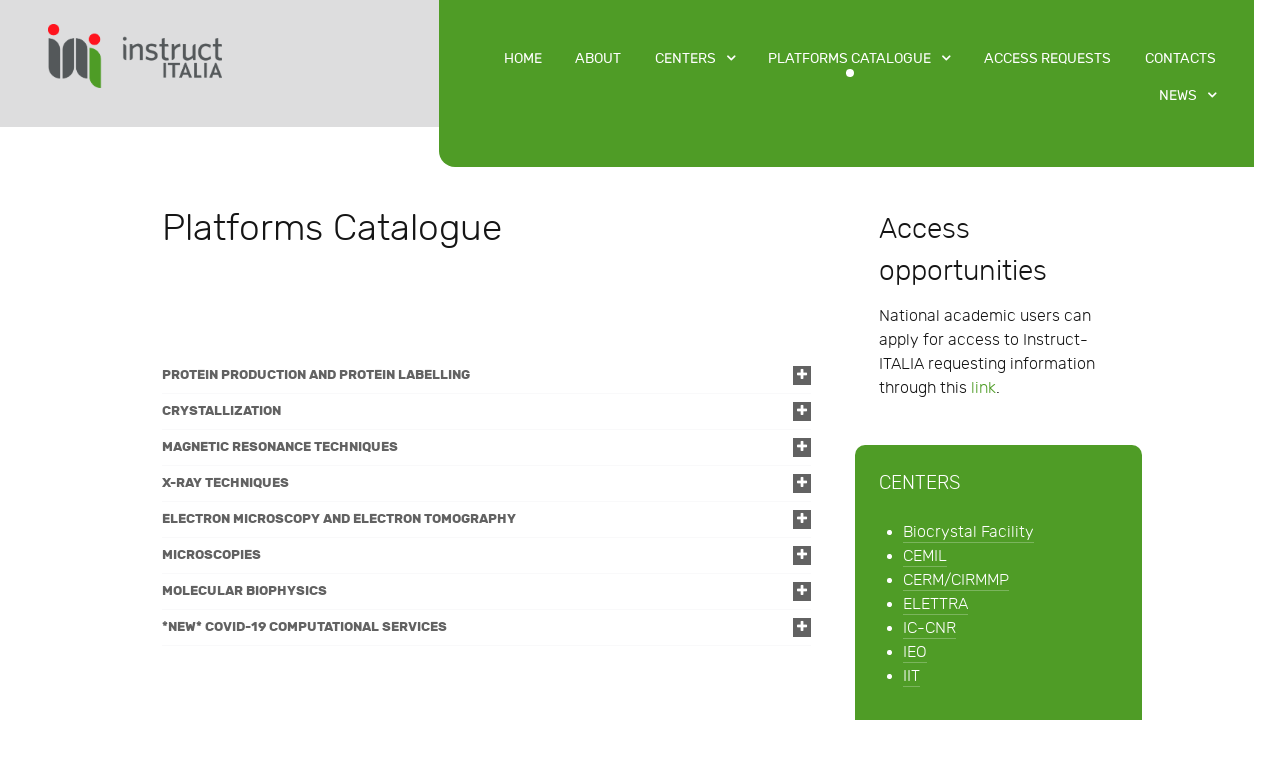

--- FILE ---
content_type: text/html; charset=utf-8
request_url: https://talos.cerm.unifi.it/instruct-it/platforms-catalogue/platforms-catalogue
body_size: 4156
content:
                    <!DOCTYPE html>
<html lang="en-GB" dir="ltr">
        
<head>
    
            <meta name="viewport" content="width=device-width, initial-scale=1.0">
        <meta http-equiv="X-UA-Compatible" content="IE=edge" />
        

        
            
         <meta charset="utf-8" />
	<base href="https://talos.cerm.unifi.it/instruct-it/platforms-catalogue/platforms-catalogue" />
	<meta name="author" content="Super User" />
	<meta name="generator" content="Joomla! - Open Source Content Management" />
	<title>Platforms Catalogue</title>
	<link href="/instruct-it/media/gantry5/engines/nucleus/css-compiled/nucleus.css" rel="stylesheet" />
	<link href="/instruct-it/templates/rt_protean/custom/css-compiled/protean_168.css" rel="stylesheet" />
	<link href="/instruct-it/media/gantry5/assets/css/bootstrap-gantry.css" rel="stylesheet" />
	<link href="/instruct-it/media/gantry5/engines/nucleus/css-compiled/joomla.css" rel="stylesheet" />
	<link href="/instruct-it/media/jui/css/icomoon.css" rel="stylesheet" />
	<link href="/instruct-it/media/gantry5/assets/css/font-awesome.min.css" rel="stylesheet" />
	<link href="/instruct-it/templates/rt_protean/custom/css-compiled/protean-joomla_168.css" rel="stylesheet" />
	<link href="/instruct-it/templates/rt_protean/custom/css-compiled/custom_168.css" rel="stylesheet" />
	<link href="/instruct-it/templates/rt_protean/css/animate.css" rel="stylesheet" />
	<script src="/instruct-it/media/jui/js/jquery.min.js?befd2bd0c97f445b6b1645189ac4d34b"></script>
	<script src="/instruct-it/media/jui/js/jquery-noconflict.js?befd2bd0c97f445b6b1645189ac4d34b"></script>
	<script src="/instruct-it/media/jui/js/jquery-migrate.min.js?befd2bd0c97f445b6b1645189ac4d34b"></script>
	<script src="/instruct-it/media/system/js/caption.js?befd2bd0c97f445b6b1645189ac4d34b"></script>
	<script src="/instruct-it/media/jui/js/bootstrap.min.js?befd2bd0c97f445b6b1645189ac4d34b"></script>
	<script src="/instruct-it/media/jui/js/jquery.ui.core.min.js?befd2bd0c97f445b6b1645189ac4d34b"></script>
	<script>
jQuery(window).on('load',  function() {
				new JCaption('img.caption');
			});
	</script>

    
                
</head>

    <body class="gantry site com_content view-article no-layout no-task dir-ltr itemid-259 outline-168 g-offcanvas-left g-cnr g-style-preset1">
        
                    

        <div id="g-offcanvas"  data-g-offcanvas-swipe="0" data-g-offcanvas-css3="1">
                        <div class="g-grid">                        

        <div class="g-block size-100">
             <div id="mobile-menu-4660-particle" class="g-content g-particle">            <div id="g-mobilemenu-container" data-g-menu-breakpoint="48rem"></div>
            </div>
        </div>
            </div>
    </div>
        <div id="g-page-surround">
            <div class="g-offcanvas-hide g-offcanvas-toggle" role="navigation" data-offcanvas-toggle aria-controls="g-offcanvas" aria-expanded="false"><i class="fa fa-fw fa-bars"></i></div>                        

                                            
                <section id="g-top">
                                        <div class="g-grid">                        

        <div class="g-block size-100">
             <div class="g-system-messages">
                                            <div id="system-message-container">
    </div>

            
    </div>
        </div>
            </div>
            
    </section>
                                        
                <section id="g-navigation">
                                        <div class="g-grid">                        

        <div class="g-block size-35 nomarginall align-left largepaddingleft box-darkgrey">
             <div id="logo-2089-particle" class="g-content g-particle">            <div class="g-logo">                    <img src="/instruct-it/images/Images/InstructItaliaLogoDarkGreen.png" style="max-height: 64px" alt="Protean" />
            </div>
            </div>
        </div>
                    

        <div class="g-block size-65 box1 nomarginall align-right">
             <div id="menu-8048-particle" class="g-content g-particle">            <nav class="g-main-nav" data-g-hover-expand="true">
        <ul class="g-toplevel">
                                                                                                                
        
                
        
                
        
        <li class="g-menu-item g-menu-item-type-component g-menu-item-101 g-standard  ">
                            <a class="g-menu-item-container" href="/instruct-it/">
                                                                <span class="g-menu-item-content">
                                    <span class="g-menu-item-title">Home</span>
            
                    </span>
                                                </a>
                                </li>
    
                                                                                                
        
                
        
                
        
        <li class="g-menu-item g-menu-item-type-component g-menu-item-104 g-standard  " style="position: relative;">
                            <a class="g-menu-item-container" href="/instruct-it/about">
                                                                <span class="g-menu-item-content">
                                    <span class="g-menu-item-title">About</span>
            
                    </span>
                                                </a>
                                </li>
    
                                                                                                
        
                
        
                
        
        <li class="g-menu-item g-menu-item-type-separator g-menu-item-110 g-parent g-fullwidth  " style="position: relative;">
                            <div class="g-menu-item-container" data-g-menuparent="">                                                                            <span class="g-separator g-menu-item-content">            <span class="g-menu-item-title">Centers</span>
            </span>
                                        <span class="g-menu-parent-indicator"></span>                            </div>                                                                <ul class="g-dropdown g-inactive g-fade g-dropdown-right" style="width:320px;" data-g-item-width="320px">
            <li class="g-dropdown-column">
                        <div class="g-grid">
                        <div class="g-block size-50">
            <ul class="g-sublevel">
                <li class="g-level-1 g-go-back">
                    <a class="g-menu-item-container" href="#" data-g-menuparent=""><span>Back</span></a>
                </li>
                                                                                                                    
        
                
        
                
        
        <li class="g-menu-item g-menu-item-type-component g-menu-item-240  ">
                            <a class="g-menu-item-container" href="/instruct-it/pages/biocrystal-facility">
                                                                <span class="g-menu-item-content">
                                    <span class="g-menu-item-title">Biocrystal facility</span>
            
                    </span>
                                                </a>
                                </li>
    
                                                                                                
        
                
        
                
        
        <li class="g-menu-item g-menu-item-type-component g-menu-item-241  ">
                            <a class="g-menu-item-container" href="/instruct-it/pages/cemil">
                                                                <span class="g-menu-item-content">
                                    <span class="g-menu-item-title">CEMIL</span>
            
                    </span>
                                                </a>
                                </li>
    
                                                                                                
        
                
        
                
        
        <li class="g-menu-item g-menu-item-type-component g-menu-item-232  ">
                            <a class="g-menu-item-container" href="/instruct-it/pages/cerm-cirmmp">
                                                                <span class="g-menu-item-content">
                                    <span class="g-menu-item-title">CERM/CIRMMP</span>
            
                    </span>
                                                </a>
                                </li>
    
    
            </ul>
        </div>
                <div class="g-block size-50">
            <ul class="g-sublevel">
                <li class="g-level-1 g-go-back">
                    <a class="g-menu-item-container" href="#" data-g-menuparent=""><span>Back</span></a>
                </li>
                                                                                                                    
        
                
        
                
        
        <li class="g-menu-item g-menu-item-type-component g-menu-item-234  ">
                            <a class="g-menu-item-container" href="/instruct-it/pages/elettra">
                                                                <span class="g-menu-item-content">
                                    <span class="g-menu-item-title">Elettra</span>
            
                    </span>
                                                </a>
                                </li>
    
                                                                                                
        
                
        
                
        
        <li class="g-menu-item g-menu-item-type-component g-menu-item-235  ">
                            <a class="g-menu-item-container" href="/instruct-it/pages/ic-cnr">
                                                                <span class="g-menu-item-content">
                                    <span class="g-menu-item-title">IC-CNR</span>
            
                    </span>
                                                </a>
                                </li>
    
                                                                                                
        
                
        
                
        
        <li class="g-menu-item g-menu-item-type-component g-menu-item-236  ">
                            <a class="g-menu-item-container" href="/instruct-it/pages/ieo">
                                                                <span class="g-menu-item-content">
                                    <span class="g-menu-item-title">IEO</span>
            
                    </span>
                                                </a>
                                </li>
    
                                                                                                
        
                
        
                
        
        <li class="g-menu-item g-menu-item-type-component g-menu-item-233  ">
                            <a class="g-menu-item-container" href="/instruct-it/pages/iit">
                                                                <span class="g-menu-item-content">
                                    <span class="g-menu-item-title">IIT - ALMF</span>
            
                    </span>
                                                </a>
                                </li>
    
    
            </ul>
        </div>
            </div>

            </li>
        </ul>
            </li>
    
                                                                                                
        
                
        
                
        
        <li class="g-menu-item g-menu-item-type-component g-menu-item-237 g-parent active g-standard g-menu-item-link-parent ">
                            <a class="g-menu-item-container" href="/instruct-it/platforms-catalogue">
                                                                <span class="g-menu-item-content">
                                    <span class="g-menu-item-title">Platforms Catalogue</span>
            
                    </span>
                    <span class="g-menu-parent-indicator" data-g-menuparent=""></span>                            </a>
                                                                            <ul class="g-dropdown g-inactive g-fade g-dropdown-right">
            <li class="g-dropdown-column">
                        <div class="g-grid">
                        <div class="g-block size-100">
            <ul class="g-sublevel">
                <li class="g-level-1 g-go-back">
                    <a class="g-menu-item-container" href="#" data-g-menuparent=""><span>Back</span></a>
                </li>
                                                                                                                    
        
                
        
                
        
        <li class="g-menu-item g-menu-item-type-component g-menu-item-259 active  ">
                            <a class="g-menu-item-container" href="/instruct-it/platforms-catalogue/platforms-catalogue">
                                                                <span class="g-menu-item-content">
                                    <span class="g-menu-item-title">Platforms Catalogue</span>
            
                    </span>
                                                </a>
                                </li>
    
                                                                                                
        
                
        
                
        
        <li class="g-menu-item g-menu-item-type-component g-menu-item-258  ">
                            <a class="g-menu-item-container" href="/instruct-it/platforms-catalogue/techniques">
                                                                <span class="g-menu-item-content">
                                    <span class="g-menu-item-title">Techniques overview</span>
            
                    </span>
                                                </a>
                                </li>
    
    
            </ul>
        </div>
            </div>

            </li>
        </ul>
            </li>
    
                                                                                                
        
                
        
                
        
        <li class="g-menu-item g-menu-item-type-component g-menu-item-238 g-standard  ">
                            <a class="g-menu-item-container" href="/instruct-it/submit-a-proposal">
                                                                <span class="g-menu-item-content">
                                    <span class="g-menu-item-title">Access Requests</span>
            
                    </span>
                                                </a>
                                </li>
    
                                                                                                
        
                
        
                
        
        <li class="g-menu-item g-menu-item-type-component g-menu-item-239 g-standard  ">
                            <a class="g-menu-item-container" href="/instruct-it/contacts">
                                                                <span class="g-menu-item-content">
                                    <span class="g-menu-item-title">Contacts</span>
            
                    </span>
                                                </a>
                                </li>
    
                                                                                                
        
                
        
                
        
        <li class="g-menu-item g-menu-item-type-component g-menu-item-256 g-parent g-standard g-menu-item-link-parent ">
                            <a class="g-menu-item-container" href="/instruct-it/news">
                                                                <span class="g-menu-item-content">
                                    <span class="g-menu-item-title">News</span>
            
                    </span>
                    <span class="g-menu-parent-indicator" data-g-menuparent=""></span>                            </a>
                                                                            <ul class="g-dropdown g-inactive g-fade g-dropdown-right">
            <li class="g-dropdown-column">
                        <div class="g-grid">
                        <div class="g-block size-100">
            <ul class="g-sublevel">
                <li class="g-level-1 g-go-back">
                    <a class="g-menu-item-container" href="#" data-g-menuparent=""><span>Back</span></a>
                </li>
                                                                                                                    
        
                
        
                
        
        <li class="g-menu-item g-menu-item-type-component g-menu-item-260  ">
                            <a class="g-menu-item-container" href="/instruct-it/news/news">
                                                                <span class="g-menu-item-content">
                                    <span class="g-menu-item-title">News</span>
            
                    </span>
                                                </a>
                                </li>
    
                                                                                                
        
                
        
                
        
        <li class="g-menu-item g-menu-item-type-component g-menu-item-257  ">
                            <a class="g-menu-item-container" href="/instruct-it/news/highlights">
                                                                <span class="g-menu-item-content">
                                    <span class="g-menu-item-title">Highlights</span>
            
                    </span>
                                                </a>
                                </li>
    
    
            </ul>
        </div>
            </div>

            </li>
        </ul>
            </li>
    
    
        </ul>
    </nav>
            </div>
        </div>
            </div>
            
    </section>
                                    
                                
    
    
                <section id="g-container-main" class="g-wrapper">
                            <div class="g-grid">                        

        <div class="g-block size-70 equal-height">
             <section id="g-mainbar">
                                        <div class="g-grid">                        

        <div class="g-block size-100">
             <div class="g-content">
                                                            <div class="platform-content row-fluid"><div class="span12"><div class="item-page" itemscope itemtype="https://schema.org/Article">
	<meta itemprop="inLanguage" content="en-GB" />
	
		
			<div class="page-header">
		<h2 itemprop="headline">
			Platforms Catalogue		</h2>
							</div>
					
		
	
	
		
								<div itemprop="articleBody">
		 	</div>

	
							</div></div></div>
    
            
    </div>
        </div>
            </div>
                            <div class="g-grid">                        

        <div class="g-block size-100">
             <div id="accordion-4803-particle" class="g-content g-particle">            <div class="">
                <ul class="accordion" id="accordion-4803" data-accordion-id="accordion-4803">

                            <li id="accordion-id1">
                                            <div class="accordion-item-title">Protein Production and Protein Labelling
                            <div class="toggle"><i class="fa fa-plus"></i></div>
                        </div>
                        <div class="accordion-item-content">
                            Description
<ul>
<li><span style="text-decoration: underline;">Protein production in <em>E. Coli</em></span>
<ul>
<li>Centers offering this: <a href="/instruct-it/pages/elettra">Elettra</a></li>
</ul>
<li><span style="text-decoration: underline;">Protein production in insect cells</span> (via the Multi-BAC baculovirus system)
<ul>
<li>Centers offering this: <a href="/instruct-it/pages/ieo#insects">IEO</a>, <a href="/instruct-it/pages/elettra">Elettra</a></li>
</ul>
</li>

<li><span style="text-decoration: underline;">Protein isotope labelling</span></li>
<ul>
<li>Centers offering this: <a href="/instruct-it/pages/cerm-cirmmp#Ecoli">CERM/CIRMMP</a></li>
</ul>
<li><span style="text-decoration: underline;">Protein production in mammalians cells for in-cell NMR</span>
<ul>
<li>Centers offering this: <a href="/instruct-it/pages/cerm-cirmmp#incell">CERM/CIRMMP </a>(via Instruct-ERIC)</li>
</ul>
</li>
                                                    </div>
                                    </li>
                            <li id="accordion-id2">
                                            <div class="accordion-item-title">Crystallization
                            <div class="toggle"><i class="fa fa-plus"></i></div>
                        </div>
                        <div class="accordion-item-content">
                            Reconstitution of multi-subunit complexes of eukaryotic proteins.
<ul>
<li><span style="text-decoration: underline;"> High-throughput crystallization</span> (with automatic imaging)
<ul>
<li>Centers offering this: <a href="/instruct-it/pages/biocrystal-facility"> Biocrystal Facility</a>, <a href="/instruct-it/pages/cemil"> CEMIL</a>, <a href="/instruct-it/pages/elettra"> ELETTRA</a>, <a href="/instruct-it/pages/ic-cnr"> IC-CNR</a>, <a href="/instruct-it/pages/ieo"> IEO</a>
</li>
</ul>
<li><span style="text-decoration: underline;"> Crystals Optimization</span>
<ul>
<li>Centers offering this: <a href="/instruct-it/pages/biocrystal-facility"> Biocrystal Facility</a>
</li>
</ul>
                                                    </div>
                                    </li>
                            <li id="accordion-id3">
                                            <div class="accordion-item-title">Magnetic Resonance Techniques
                            <div class="toggle"><i class="fa fa-plus"></i></div>
                        </div>
                        <div class="accordion-item-content">
                            Description
<ul>
<li><span style="text-decoration: underline;">Solution-state NMR</span>
<ul>
<li>Centers offering this:</li><a href="/instruct-it/pages/cerm-cirmmp#solNMR">CERM/CIRMMP</a>
</ul>
</li>
<li><span style="text-decoration: underline;">Solid State NMR</span>
<ul>
<li>Centers offering this:</li><a href="/instruct-it/pages/cerm-cirmmp#SSNMR">CERM/CIRMMP</a>
</ul>
</li>
<li><span style="text-decoration: underline;">EPR</span>
<ul>
<li>Centers offering this:</li><a href="/instruct-it/pages/cerm-cirmmp#EPR">CERM/CIRMMP</a>
</ul>
</li>
<li><span style="text-decoration: underline;">Relaxometry</span>
<ul>
<li>Centers offering this:</li><a href="/instruct-it/pages/cerm-cirmmp#Relax">CERM/CIRMMP</a>
</ul>
                                                    </div>
                                    </li>
                            <li id="accordion-id4">
                                            <div class="accordion-item-title">X-ray Techniques
                            <div class="toggle"><i class="fa fa-plus"></i></div>
                        </div>
                        <div class="accordion-item-content">
                            Description

<ul>
<li style="text-align: left;"><span style="text-decoration: underline;">X-ray macromolecular crystallography</span>
<ul>
<li>Centers offering this: <a href="/instruct-it/pages/cemil">CEMIL</a>, <a href="/instruct-it/pages/elettra">Elettra</a>, <a href="/instruct-it/pages/ic-cnr">IC-CNR</a></li>
</ul>
</li>
<li><span style="text-decoration: underline;">Small angle X-ray scattering</span>
<ul>
<li>Centers offering this: <a href="/instruct-it/pages/ic-cnr">IC-CNR</a></li>
</ul>

                                                    </div>
                                    </li>
                            <li id="accordion-id5">
                                            <div class="accordion-item-title">Electron Microscopy and Electron Tomography
                            <div class="toggle"><i class="fa fa-plus"></i></div>
                        </div>
                        <div class="accordion-item-content">
                            Description
<ul>
<li><span style="text-decoration: underline;">Cryo-EM</span>
<ul>
<li>Centers offering this: <a href="/instruct-it/pages/cemil">CEMIL</a>, <a href="/instruct-it/pages/cerm-cirmmp#CryoEM">CERM/CIRMMP</a>
</ul></li>
</ul>

                                                    </div>
                                    </li>
                            <li id="accordion-id6">
                                            <div class="accordion-item-title">Microscopies
                            <div class="toggle"><i class="fa fa-plus"></i></div>
                        </div>
                        <div class="accordion-item-content">
                            Description
<ul>
<li><span style="text-decoration: underline;">Optical nanoscopy</span><br />
<ul>
<li>Centers offering this: <a href="/instruct-it/pages/iit#nanoscopy">IIT - ALMF</a></li>
</ul>
</li>
<li><span style="text-decoration: underline;">Atomic Force Microscopy (AFM)</span>
<ul>
<li>Centers offering this: <a href="/instruct-it/pages/iit#nanoscopy">IIT - ALMF</a></li>
</ul>
</li>
<li><span style="text-decoration: underline;">Correlative microscopy</span>
<ul>
<li>Centers offering this: <a href="/instruct-it/pages/iit#nanoscopy">IIT - ALMF</a></li>
</ul>

                                                    </div>
                                    </li>
                            <li id="accordion-id7">
                                            <div class="accordion-item-title">Molecular Biophysics
                            <div class="toggle"><i class="fa fa-plus"></i></div>
                        </div>
                        <div class="accordion-item-content">
                            Description
<ul>
<li><span style="text-decoration: underline;">SPR, HTS Crystallization, GCI, ITC</span>
<ul>
<li>Centers offering this: <a href="/instruct-it/pages/ic-cnr">IC-CNR</a></li>
</ul>
</li>
<li><span style="text-decoration: underline;">Static-Light-Scattering analysis</span>
<ul>
<li>Centers offering this: </li>
</ul>

                                                    </div>
                                    </li>
                            <li id="accordion-id8">
                                            <div class="accordion-item-title">*NEW* Covid-19 Computational Services
                            <div class="toggle"><i class="fa fa-plus"></i></div>
                        </div>
                        <div class="accordion-item-content">
                            Description
<ul>
<li><span style="text-decoration: underline;">Computer-based modeling of 3D protein structures</span>
<ul>
<li>Centers offering this: <a href="/instruct-it/pages/cerm-cirmmp">CERM/CIRMMP</a></li>
</ul>
</li>
<li><span style="text-decoration: underline;">Analysis of NMR-based screening data</span>
<ul>
<li>Centers offering this: <a href="/instruct-it/pages/cerm-cirmmp">CERM/CIRMMP</a></li>
</ul>
<ul>
<li><span style="text-decoration: underline;">Computer-based modeling of protein-ligand adducts, both <i>ab initio</i> and driven by experimental data    </span>
<ul>
<li>Centers offering this: <a href="/instruct-it/pages/cerm-cirmmp">CERM/CIRMMP</a></li>
</ul>
</li>

                                                    </div>
                                    </li>
            
        </ul>
    </div>
            </div>
        </div>
            </div>
            
    </section>
        </div>
                    

        <div class="g-block size-30 equal-height">
             <section id="g-sidebar">
                                        <div class="g-grid">                        

        <div class="g-block size-100">
             <div id="custom-7406-particle" class="g-content g-particle">            <br/>
<h4>Access opportunities</h4>
<p class="nomarginbottom"> National academic users can apply for access to Instruct-ITALIA requesting information through this <a href="https://talos.cerm.unifi.it/instruct-it/submit-a-proposal">link</a>.
            </div>
        </div>
            </div>
                            <div class="g-grid">                        

        <div class="g-block size-100 box1">
             <div id="custom-9224-particle" class="g-content g-particle">            <h3 class="g-title">Centers</h3>
<p>
<ul>
<li><a href="/instruct-it/pages/biocrystal-facility">Biocrystal Facility</a></li>
<li><a href="/instruct-it/pages/cemil">CEMIL</a>
<li><a href="/instruct-it/pages/cerm-cirmmp">CERM/CIRMMP</a></li>
<li><a href="/instruct-it/pages/elettra">ELETTRA</a></li>
<li><a href="/instruct-it/pages/IC-CNR">IC-CNR</a><li><a href="/instruct-it/pages/ieo">IEO</a>
<li><a href="/instruct-it/pages/iit">IIT</a></li>
</li>
</ul>
</p>
            </div>
        </div>
            </div>
            
    </section>
        </div>
            </div>
    
    </section>
    
                                        
                <section id="g-copyright" class="fp-copyright">
                                        <div class="g-grid">                        

        <div class="g-block size-50 box1 nomarginall equal-height fp-copyright-menu">
             <div id="simplemenu-3392-particle" class="g-content g-particle">            <div class="g-simplemenu-particle ">
    
        <div class="g-simplemenu-container">
        <h6>Links</h6>
        <ul class="g-simplemenu">
                        <li>
                                <a target="_blank" href="https://instruct-eric.eu/" title="Instruct-ERIC">Instruct-ERIC</a>
            </li>
                        <li>
                                <a target="_blank" href="http://www.eurobioimaging.eu/" title="EuroBioImaging">EuroBioImaging</a>
            </li>
                        <li>
                                <a target="_blank" href="https://www.ceric-eric.eu/" title="CERIC-ERIC">CERIC-ERIC</a>
            </li>
                        <li>
                                <a target="_blank" href="/instruct-it/http//www.bio-enable.it" title="Bio-ENABLE">Bio-ENABLE</a>
            </li>
                    </ul>
    </div>
    <div class="g-simplemenu-container">
        <h6>Useful</h6>
        <ul class="g-simplemenu">
                        <li>
                                <a target="_blank" href="https://www.ncbi.nlm.nih.gov/pubmed/" title="PubMed">PubMed</a>
            </li>
                        <li>
                                <a target="_blank" href="https://www.wwpdb.org/" title="PDB">PDB</a>
            </li>
                        <li>
                                <a target="_blank" href="https://instruct-eric.eu/compute" title="Computational Services">Computational Services</a>
            </li>
                    </ul>
    </div>

</div>
            </div>
        </div>
                    

        <div class="g-block size-30">
             <div id="branding-7052-particle" class="g-content g-particle">            <div class="g-branding g-branding">
    &copy; 2019 by <a href="https://talos.cerm.unifi.it/instruct-it" title="Instruct-ITALIA" class="g-powered-by">Instruct-ITALIA</a>. All rights reserved.
</div>
            </div>
        </div>
                    

        <div class="g-block size-20 align-left nopaddingleft">
             <div id="social-1885-particle" class="g-content g-particle">            <div class="g-social ">
                                            <a href="https://twitter.com/cerm_cirmmp" target="_blank" rel="noopener noreferrer">
                <span class="fa fa-twitter-square fa-fw"></span>                <span class="g-social-text"></span>            </a>
            </div>
            </div>
        </div>
            </div>
            
    </section>
                                
                        

        </div>
                    

                        <script type="text/javascript" src="/instruct-it/media/gantry5/assets/js/main.js"></script>
    <script type="text/javascript" src="/instruct-it/templates/rt_protean/custom/js/accordion.init.js"></script>
    

    

        
    </body>
</html>


--- FILE ---
content_type: text/css
request_url: https://talos.cerm.unifi.it/instruct-it/templates/rt_protean/custom/css-compiled/custom_168.css
body_size: 459
content:
/* GANTRY5 DEVELOPMENT MODE ENABLED.
 *
 * WARNING: This file is automatically generated by Gantry5. Any modifications to this file will be lost!
 *
 * For more information on modifying CSS, please read:
 *
 * http://docs.gantry.org/gantry5/configure/styles
 * http://docs.gantry.org/gantry5/tutorials/adding-a-custom-style-sheet
 */

.box-darkgrey {
  background: #ddddde;
}
.accordion li {
  padding: 0;
}
.g-title {
  padding: 0 0 0 0;
}
.g-owlcarousel-layout-standard .owl-item > div .g-owlcarousel-content {
  padding: 15rem 0 3rem 0;
}
body:not(.itemid-101) #g-slideshow .g-simplecontent-layout-header {
  padding: 6rem 10%;
  padding-top: 6rem;
}
/*# sourceMappingURL=custom_168.css.map */

--- FILE ---
content_type: application/javascript
request_url: https://talos.cerm.unifi.it/instruct-it/templates/rt_protean/custom/js/accordion.init.js
body_size: 565
content:
jQuery(document).ready(function () {
    jQuery('[data-accordion-id]').each(function(index) {
        var mainContainer = jQuery(this);
        function openFirstPanel() {
            jQuery('> li:first-child div', mainContainer).addClass('active').css('opacity', 0).slideDown("slow").animate({ opacity: 1 }, {
                queue: false,
                duration: 'slow'
            });
            jQuery('> li:first-child', mainContainer).addClass('active').slideDown("slow").animate({ opacity: 1 }, {
                queue: false,
                duration: 'slow'
            });
            jQuery('> li:first-child .toggle i', mainContainer).removeClass('fa-minus');
            jQuery('> li:first-child .toggle i', mainContainer).addClass('fa-minus');
        }

        var allPanels = jQuery('li .accordion-item-content', mainContainer).hide();

	    //openFirstPanel();

        jQuery('> li', jQuery(this)).click(function() {
            var target = jQuery('.accordion-item-content', jQuery(this));

            if (target.hasClass('active')) {
                target.removeClass('active').slideUp("slow").animate({ opacity: 0 }, {
                    queue: false,
                    duration: 'slow'
                });
            } else {
                allPanels.removeClass('active').slideUp("slow").animate({ opacity: 0 }, {
                    queue: false,
                    duration: 'slow'
                });
                target.addClass('active').slideDown("slow").animate({ opacity: 1 }, {
                    queue: false,
                    duration: 'slow'
                });
            }

            if (jQuery(this).hasClass('active')) {
                jQuery(this).removeClass('active');
                jQuery('.toggle i', jQuery(this)).removeClass('fa-minus');
                jQuery('.toggle i', jQuery(this)).addClass('fa-plus');
            } else {
                jQuery('li', mainContainer).removeClass('active');
                jQuery('.toggle i', mainContainer).removeClass('fa-minus');
                jQuery('.toggle i', mainContainer).addClass('fa-plus');
                jQuery(this).addClass('active');
                jQuery('.toggle i', jQuery(this)).removeClass('fa-plus');
                jQuery('.toggle i', jQuery(this)).addClass('fa-minus');
            }
            return false;
        });

    });
});

jQuery( ".accordion-item-content a" ).click(function( event ) {
    event.stopPropagation();
});

jQuery( ".accor-button" ).click(function( event ) {
    event.stopPropagation();
});
